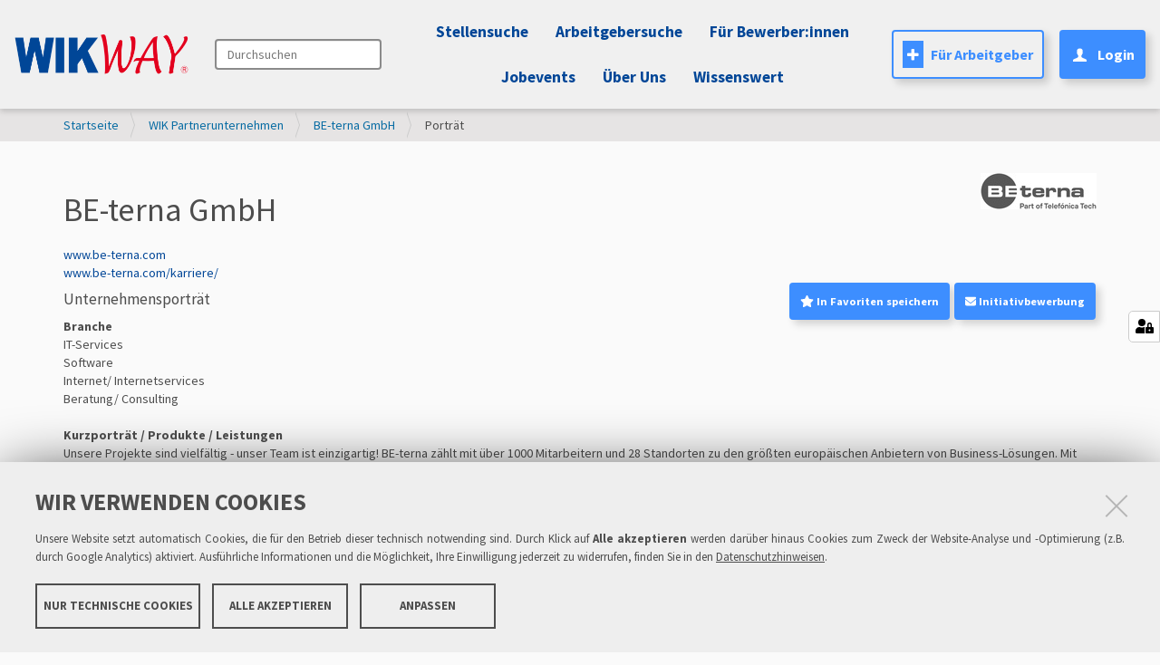

--- FILE ---
content_type: text/html;charset=utf-8
request_url: https://www.wikway.de/companies/bedav-1/portrait
body_size: 14254
content:
<!DOCTYPE html>
<html xmlns="http://www.w3.org/1999/xhtml" lang="de" xml:lang="de">
<head><meta http-equiv="Content-Type" content="text/html; charset=UTF-8" />
    <title>BE-terna GmbH — WIKWAY</title>


    <link rel="icon" type="image/png" href="/++theme++wikway-neu/static/img/favicon.png" />

    <link rel="stylesheet" href="/++theme++wikway-neu/static/css/all.min.css" />

    <script src="/++theme++wikway-neu/static/js/jquery.min.js" integrity="sha512-894YE6QWD5I59HgZOGReFYm4dnWc1Qt5NtvYSaNcOP+u1T9qYdvdihz0PPSiiqn/+/3e7Jo4EaG7TubfWGUrMQ==" crossorigin="anonymous" referrerpolicy="no-referrer"></script>
    <script src="/++theme++wikway-neu/++resource++wikway.app.ajax/js/simple-ajax-core.min.js"></script>
    <script src="/++theme++wikway-neu/++resource++wikway.app.ajax/js/simple-ajax-handlers.min.js"></script>
    <script src="/++theme++wikway-neu/++resource++wikway.portal/js/masonry.min.js"></script>
    <script src="/++theme++wikway-neu/++resource++wikway.portal/js/bootstrap-carousel-original.js"></script>
    <script src="/++theme++wikway-neu/static/js/fieldset_fix.js"></script>
    <script src="/++theme++wikway-neu/static/js/manage.js"></script>

    <link rel="stylesheet" href="/++theme++wikway-neu/static/css/glide.core.min.css" />
    <link rel="stylesheet" href="/++theme++wikway-neu/static/css/glide.theme.min.css" />
    <link rel="stylesheet" href="/++theme++wikway-neu/static/css/smart-banner-jobfinder.css" />
    <link rel="stylesheet" href="/++theme++wikway-neu/static/css/cookie-banner.css" />
    <link rel="stylesheet" href="/++theme++wikway-neu/static/css/helper.css" />
    <script src="/++theme++wikway-neu/static/js/glide.min.js"></script>


<style type="text/css">
        table {
          background-color: transparent!important;
          border: 0!important;
        }
        td {
          border:0 !important;
        }
        tr {
          border:0 !important;
        }
    </style><meta name="description" content="Unsere Projekte sind vielfältig - unser Team ist einzigartig! BE-terna zählt mit über 1000 Mitarbeitern und 28 Standorten zu den größten europäischen Anbietern von Business-Lösungen. Mit Begeisterung für modernste Softwaretechnologien unterstützen wir unsere Kunden, einfacher und transparenter zu arbeiten. Wir bieten Gestaltungsmöglichkeiten in spannenden Projekten, in denen Teamarbeit großgeschrieben wird." /><meta property="og:image" content="https://www.wikway.de/companies/bedav-1/portrait/profile/@@images/image" /><meta name="twitter:card" content="summary" /><meta property="og:site_name" content="WIKWAY" /><meta property="og:title" content="Your Company Portrait" /><meta property="og:type" content="website" /><meta property="og:description" content="" /><meta property="og:url" content="https://www.wikway.de/companies/bedav-1/portrait" /><meta property="og:image" content="https://www.wikway.de/@@site-logo/logo.png" /><meta property="og:image:type" content="image/png" /><meta name="DC.date.created" content="2012-04-24T13:27:30+00:00" /><meta name="DC.date.modified" content="2022-04-14T10:37:24+00:00" /><meta name="DC.type" content="Unternehmensporträt" /><meta name="DC.format" content="text/plain" /><meta name="viewport" content="width=device-width, initial-scale=1.0" /><meta name="generator" content="Plone - http://plone.com" /><link rel="stylesheet" href="https://www.wikway.de/++resource++redturtle.chefcookie/styles.css?v=2.1.0" /><link rel="stylesheet" href="https://www.wikway.de/++plone++production/++unique++2025-06-18T08:20:33.627391/default.css" data-bundle="production" /><link rel="stylesheet" href="https://www.wikway.de/++resource++easyform.css?version=None" data-bundle="easyform" /><link rel="stylesheet" href="https://www.wikway.de/++plone++static/++unique++2023-02-07%2010%3A42%3A10.363624/plone-fontello-compiled.css" data-bundle="plone-fontello" /><link rel="stylesheet" href="https://www.wikway.de/++plone++static/++unique++2023-02-07%2010%3A42%3A10.363624/plone-glyphicons-compiled.css" data-bundle="plone-glyphicons" /><link rel="stylesheet" href="https://www.wikway.de//++theme++wikway-neu/less/barceloneta-compiled.css" data-bundle="diazo" /><link rel="canonical" href="https://www.wikway.de/companies/bedav-1/portrait" /><link rel="search" href="https://www.wikway.de/@@search" title="Website durchsuchen" /><script type="text/javascript" src="https://www.wikway.de/++resource++redturtle.chefcookie/chefcookie/chefcookie.min.js?v=2.1.0"></script><script type="text/javascript" src="https://www.wikway.de/++resource++redturtle.chefcookie/redturtle_chefcookie.js?v=2.1.0"></script><script type="text/javascript" src="https://www.wikway.de/cookie_config.js?v=2.1.0_ccx_"></script><script>PORTAL_URL = 'https://www.wikway.de';</script><script type="text/javascript" src="https://www.wikway.de/++plone++production/++unique++2025-06-18T08:20:33.627391/default.js" data-bundle="production"></script></head>
<body id="visual-portal-wrapper" class="frontend icons-on portaltype-wikway-companies-portrait section-companies site-Plone subsection-bedav-1 subsection-bedav-1-portrait template-view thumbs-on userrole-anonymous viewpermission-view" dir="ltr" data-base-url="https://www.wikway.de/companies/bedav-1/portrait" data-view-url="https://www.wikway.de/companies/bedav-1/portrait" data-portal-url="https://www.wikway.de" data-i18ncatalogurl="https://www.wikway.de/plonejsi18n" data-pat-pickadate="{&quot;selectYears&quot;: 200}"><div id="body-content">
    <div id="smart-banner-zwik"></div>
    <div class="smart-banner" id="sB">
        <div class="close-banner" onclick="closeBanner()"><i class="fa-solid fa-circle-xmark"></i></div>
        <div class="banner-logo">
            <img src="https://www.wikway.de/grafiken/unnamed.png" alt="App Logo" />
        </div>
        <div class="banner-info">
            <div class="app-name">WIKWAY Jobfinder</div>
            <div class="app-rating">Jetzt App herunterladen</div>
        </div>
        <div class="banner-action">
            <a href="https://play.google.com/store/apps/details?id=de.wikway.jobsearchapp" target="_blank"><button class="action-btn">Anzeigen</button></a>
        </div>
    </div>
    
    <div class="outer-wrapper">
        <!--<header id="content-header">-->
        <!--  <div class="container">-->
        <!--    <header id="portal-top">-->
        <!--    </header>-->
        <!--    <div id="anonymous-actions">-->
        <!--    </div>-->
        <!--  </div>-->
        <!--</header>-->
        <div id="mainnavigation-wrapper">
            <div id="mainnavigation">

    <nav class="plone-navbar pat-navigationmarker" id="portal-globalnav-wrapper">
        <div class="container-fluid" style="padding-left:0px!important;padding-right:0px!important">
            <div class="plone-navbar-header" style="padding-left:15px!important;padding-right:15px!important">
                <div class="logo-container-mobile" style="display: none">
                    <a href="https://www.wikway.de"><img src="https://www.wikway.de/logo.png" style="max-width:none;" /></a></div>
                <button type="button" class="plone-navbar-toggle" data-toggle="collapse" data-target="#portal-globalnav-collapse">
                    <span class="sr-only">Navigation ein-/ausblenden</span>
                    <i class="fa-solid fa-bars"></i>
                </button>
            </div>

            <div class="plone-collapse plone-navbar-collapse" id="portal-globalnav-collapse" style="padding-left:15px!important;padding-right:15px!important">
                <div class="wikway-navbar">


                    <div style="flex-grow:0;display: flex;&#10;align-items: center;">
                        <div style="flex-grow:0" class="logo-container">
                            <a href="https://www.wikway.de"><img src="https://www.wikway.de/logo.png" width="194px" height="44px" /></a></div>
                        <div id="portal-searchbox" style="color: initial;">

                            <form id="searchGadget_form" action="https://www.wikway.de/@@search" role="search" data-pat-livesearch="ajaxUrl:https://www.wikway.de/@@ajax-search" class="pat-livesearch">

                                <div class="LSBox">
                                    <label class="hiddenStructure" for="searchGadget">Durchsuchen</label>

                                        <input name="SearchableText" type="text" size="18" id="searchGadget" title="Search Site" placeholder="Durchsuchen" class="searchField" />

                                                <input class="searchButton" type="submit" value="Suche" />

                                </div>
                            </form>

                            <div id="portal-advanced-search" class="hiddenStructure">
                                <a href="https://www.wikway.de/@@search">Erweiterte Suche…</a>
                            </div>

                        </div>

                    </div>
<ul style="flex-grow:1;display: flex;&#10;justify-content: center;flex-wrap: wrap" class="plone-nav plone-navbar-nav" id="portal-globalnav">
                    <!--<navtree tal:replace="structure python:view.render_globalnav()" /> -->
                    <li class="search-offers"><a href="https://www.wikway.de/@@search-offers" class="state-None">Stellensuche</a>
                    </li>
                    <li class="search-companies"><a href="https://www.wikway.de/@@search-companies">Arbeitgebersuche</a></li>
                    <li class="bewerber"><a href="https://www.wikway.de/bewerber" class="state-published">Für
                        Bewerber:innen</a></li>
                    <li class="events has_subtree"><a href="#" class="state-published" style="padding-right: 15px;" aria-haspopup="true">Jobevents</a>
                        <input id="navitem-events" type="checkbox" class="opener" />
                        <label for="navitem-events" role="button" aria-label="Jobevents" style="opacity:0;left:0;right: unset;width: 100%"></label>
                        <ul class="has_subtree dropdown">
                            <!--<li class="wikdigital">
                                <a href="#" class="state-published" tal:attributes="href string:${here/@@plone_portal_state/portal_url}/wikdigital">#WIKdigital</a>
                            </li>
                            <li class="wik-kolloquium">
                                <a href="#" class="state-published" tal:attributes="href string:${here/@@plone_portal_state/portal_url}/wik-kolloquium">WIK-Chemnitz Kolloquium</a>
                            </li>-->
                            <li class="wik-leipzig">
                                <a href="https://www.wikway.de/wik-leipzig-uni" class="state-published">WIK-Leipzig UNI</a>
                            </li>
                            <li class="wik-leipzig-htwk">
                                <a href="https://www.wikway.de/wik-leipzig-htwk" class="state-published">WIK-Leipzig HTWK</a>
                            </li>
                            <li class="zwik">
                                <a href="https://www.wikway.de/zwik" class="state-published">ZWIK Zwickau</a>
                            </li>
                            <li class="zwik-warm-up">
                                <a href="https://www.wikway.de/zwik-warm-up" class="state-published">ZWIK Warm-Up</a>
                            </li>
                        </ul>
                    </li>

                    <li class="ueber-uns"><a href="https://www.wikway.de/ueber-uns" class="state-published">Über
                        Uns</a></li>
                        <li class="wissenswert"><a href="https://www.wikway.de/help" class="state-published">Wissenswert</a></li>


                </ul>
                    <div style="flex-grow:0;display: flex;"><a href="/fuer-arbeitgeber" style="margin-right: 1em;font: normal normal bold 16px/30px Source Sans Pro;" class="btn-with-border btn btn-outline-primary"><i class="icon-plone-contentmenu-factories" style="color: white;&#10;background: #3D8EFF;&#10;margin-right: 0.5em;"></i>Für Arbeitgeber</a>

                            <!-- Teasebox -->
                                <div class="teasebox" style="position: relative">

                                <a href="https://www.wikway.de/login" class="btn-with-bg  btn" role="button" id="loginBtn" aria-haspopup="true" aria-expanded="false" style="font: normal normal bold 16px/30px Source Sans Pro;">
                                    <i class="icon-user" style="margin-right: 0.5em;"></i>Login
                                </a>

                                <div class="dropdown-menu  dropdown-profile" style="padding: 2rem;width: 25rem;top: 100%!important;margin-top: 0!important;&#10;right: 0;&#10;left: unset;z-index: 100000000;" aria-labelledby="dropdownMenuLink">
                                    <div style="display: flex;justify-content: space-around;padding-left:1rem;padding-right: 1rem;gap:1rem;">
                                        <img src="https://www.wikway.de/grafiken/74.png" style="max-width: 74px;max-height: 74px;height: 100%;margin:auto;" />
                                        <div style="background: white;color:black;">
                                            <p class="dropdown-name">
                                                Dein Name</p>
                                            <a href="https://www.wikway.de/login" class="dropdown-profil-anzeigen">Profil
                                                anzeigen <i class="fa fa-lock"></i></a>
                                        </div>
                                    </div>
                                    <hr />
                                    <div style="display: flex;flex-direction: column; background: white;padding-left: 1rem;padding-right: 1rem;">
                                        <h5 style="color:black;font-weight: bold" class="dropdown-h5">Konto</h5>
                                        <a class="dropdown-item dropdown-a" href="https://www.wikway.de/login">Einstellungen &amp; Datenschutz <i class="fa fa-lock"></i></a>
                                        <a class="dropdown-item dropdown-a" href="https://www.wikway.de/login">Meine Bewerbungsmappe <i class="fa fa-lock"></i></a>
                                        <a class="dropdown-item dropdown-a" href="https://www.wikway.de/login">Bewerbungs-Historie <i class="fa fa-lock"></i></a>
                                        <a class="dropdown-item dropdown-a" href="https://www.wikway.de/login">Favorisierte Stellenanzeigen <i class="fa fa-lock"></i></a>
                                    </div>

                                </div>
                            </div>
                    <!-- Teasebox -->
                        <!-- Inbox -->
                        
                        
                    </div>

                </div>

            </div>
        </div>
    </nav>
    <script>
        document.getElementsByClassName("plone-navbar-toggle")[0].addEventListener('click', function () {
            if (document.getElementById("portal-globalnav-collapse").classList.toString().includes("in") == false) {
                document.getElementsByClassName("logo-container-mobile")[0].children[0].children[0].classList.add("white-filter");
                document.getElementById("portal-globalnav-wrapper").style = "background-color:#012E63";
            } else {
                document.getElementsByClassName("logo-container-mobile")[0].children[0].children[0].classList.remove("white-filter");
                document.getElementById("portal-globalnav-wrapper").style = "";
            }
        });


    </script>


    <script>
        // GA4 Event Tracking
        // Track clicks on the navigation login
        if (document.getElementById("nav-login") != null) {
            document.getElementById("nav-login").addEventListener("click", function () {
                gtag('event', 'click', {
                    'event_category': 'navigation',
                    'event_label': 'login'
                });
            });
        }

    </script>

    <style>
        .p-header {
            font: normal normal bold 21px/30px Source Sans Pro;
            font-size: 21px;
            margin: 0;
            font-size: 1.5rem;
            letter-spacing: 0.42px;
            color: #242424;
        }

        .dropdown-inbox {
            padding: 2rem;
            width: 35rem;
            background: #FFFFFF 0% 0% no-repeat padding-box;
            box-shadow: 2px 4px 8px #00000033 !important;
            border-radius: 0px 0px 8px 8px !important;
            border: none !important;
            right: 0;
            top: 100% !important;
            margin-top: 0 !important;
            left: unset;
            z-index: 100000000;
        }

        .messages {
            display: flex;
            flex-direction: column;
        }

        .message {
            display: flex;
            flex-direction: row;
            justify-content: space-between;
            align-items: center;
            padding: 0.5rem;
        }

        .message:hover {
            background: #F2F2F2;
        }

        .message img {
            width: 50px;
            height: 50px;
            border-radius: 50%;
        }

        .message-content {
            display: flex;
            flex-direction: column;
            justify-content: space-between;
            align-items: flex-start;
            margin-left: 1rem;
        }

        .message-content p {
            margin: 0;
        }

        .message-date {
            font: normal normal normal 12px/18px Source Sans Pro;
            letter-spacing: 0px;
            color: #242424;
            opacity: 0.5;
            /* Set a fixed width for the date column */
            width: 60px; /* Adjust the width as needed */
        }

        .message-text {
            /* Set a fixed width for the text column */
            width: 70%; /* Adjust the width as needed */
        }

        @media screen and (max-width: 768px) {
            .dropdown-menu {
                position: absolute;
                left: 50% !important;
                transform: translateX(-40%);
                background-color: white;
                padding: 20px;
                box-sizing: border-box;
            }
        }

@media only screen and (min-width: 1200px) and (max-width: 1599px) {
  .dropdown {
    margin-top: 2.1rem!important;
  }
}
@media only screen and (min-width: 1288px) and (max-width: 1387px) {
  .dropdown {
    margin-top: 6rem !important;
  }
}
@media only screen and (min-width: 992px) and (max-width: 1287px) {
  .dropdown {
    margin-top: 1rem !important;
  }
}
@media only screen and (min-width: 886px) and (max-width: 992px) {
  .dropdown {
    margin-top: 1.1rem !important;
  }
}
@media only screen and (min-width: 767px) and (max-width: 885px) {
  .dropdown {
    margin-top: 6.1rem !important;
  }
}
.active-dropdown {
    visibility: visible!important;
    opacity: 1!important;
}

.plone-navbar-nav .current > a {
    color: #3D8EFF!important;
    background: transparent!important;
}

.plone-navbar-nav {
    margin:0px!important;
}

@media (min-width: 1110px) and (max-width: 1720px) {
    #searchGadget {
        width:100%!important;
    }
}
.pat-livesearch {
  min-width: 60px!important;
  position: relative;
}
    </style>
    <script>
        // if mobile
        if (window.innerWidth > 768) {

        document.addEventListener('DOMContentLoaded', function () {
            var active_dropdown_events = false;
            let hoverable_dropdowns = document.querySelectorAll('.has_subtree');
                hoverable_dropdowns[0].addEventListener('mouseover', function () {
                    // Find child ul and add or remove active-dropdown class
                    let dropdown_ul = hoverable_dropdowns[1];
                    if (!active_dropdown_events) {
                        active_dropdown_events = true;
                        dropdown_ul.classList.add('active-dropdown');
                    }
                });

            // If the user hovers over another nav item, remove the active-dropdown class
            let navbar = document.querySelector('#portal-globalnav');
            navbar.addEventListener('mouseover', function (e) {
                // If <a> tag is hovered and it's not the same as the one with the active-dropdown class and not its childs, remove the active-dropdown class
                if (e.target.tagName === 'A' && !e.target.parentElement.classList.contains('active-dropdown') && !e.target.parentElement.parentElement.classList.contains('active-dropdown')) {
                    let dropdowns = document.querySelectorAll('.dropdown');
                    dropdowns.forEach(function (dropdown) {
                        dropdown.classList.remove('active-dropdown');
                    });
                    active_dropdown_events = false;
                }
            });

            // If main-container is hovered, remove the active-dropdown class
            let main_container = document.querySelector('#main-container');
            main_container.addEventListener('mouseover', function () {
                let dropdowns = document.querySelectorAll('.dropdown');
                dropdowns.forEach(function (dropdown) {
                    dropdown.classList.remove('active-dropdown');
                });
                active_dropdown_events = false;
            });


        });

        }
    </script>
    <script>
        // Teasebox Script. If loginBtn exists and is hovered, show the dropdown. If clicked keeps the original behavior of redirecting to the login page.
        document.addEventListener('DOMContentLoaded', function () {
            let loginBtn = document.getElementById('loginBtn');
            if (loginBtn) {
                loginBtn.addEventListener('mouseover', function () {
                    let dropdown = document.querySelector('.dropdown-menu');
                    dropdown.classList.add('d-block');
                });
                // If the mouse moves to anything that is not contained in .teasebox or .dropdown-menu, remove the d-block class
                let teasebox = document.querySelector('.teasebox');
                teasebox.addEventListener('mouseleave', function (e) {
                    let dropdown = document.querySelector('.dropdown-menu');
                    if (!teasebox.contains(e.relatedTarget) && !dropdown.contains(e.relatedTarget)) {
                        dropdown.classList.remove('d-block');
                    }
                });
            }
        });
    </script>
</div>
        </div>
        
        <div id="above-content-wrapper">
            <div id="viewlet-above-content"><nav id="portal-breadcrumbs" class="plone-breadcrumb">
  <div class="container">
    <span id="breadcrumbs-you-are-here" class="hiddenStructure">Sie sind hier</span>
    <ol aria-labelledby="breadcrumbs-you-are-here">
      <li id="breadcrumbs-home">
        <a href="https://www.wikway.de">Startseite</a>
      </li>
      <li id="breadcrumbs-1">
        
          <a href="https://www.wikway.de/companies">WIK Partnerunternehmen</a>
          
        
      </li>
      <li id="breadcrumbs-2">
        
          <a href="https://www.wikway.de/companies/bedav-1">BE-terna GmbH</a>
          
        
      </li>
      <li id="breadcrumbs-3">
        
          
          <span id="breadcrumbs-current">Porträt</span>
        
      </li>
    </ol>
  </div>
</nav>

<div class="contentwellportlets row" id="portlets-above">
  
  
  
</div>


</div>
        </div>
        <div class="container">
            <div class="row">
                <aside id="global_statusmessage">
      
      <div>
      </div>
    </aside>
            </div>
            <main id="main-container" class="row row-offcanvas row-offcanvas-right">
                
                <div id="column1-container">
                </div>
                

    

    <div class="">
      <div class="row">
        <div class="">
          <article id="content">

          <div>
    
      

    	<div id="div-gpt-ad-1713172771578-0" style="max-width: 728px; max-height: 90px;">

        </div>
    	
    <div class="media company-header">
        <div class="pull-right">
            <img src="https://www.wikway.de/companies/bedav-1/portrait/profile/@@images/image/thumb" />
            <br />
            
        </div>
        <h1 class="h1">BE-terna GmbH</h1>
        <h1 class="h1">
            
        </h1>
        <div>
            <div>
                
                <a target="_blank" href="http://www.be-terna.com">www.be-terna.com</a>
            </div>
            <div>
                
                <a target="_blank" href="https://www.be-terna.com/karriere/">www.be-terna.com/karriere/</a>
            </div>
            <!--?           TODO: update isValidDate method     -->
            
            
        </div>
    </div>

    <style>
        .mobile-ctas{
            display: flex;
            justify-content: space-between;
            align-items: center;
            flex-direction: row-reverse;
        }
        @media (max-width: 768px) {
            .mobile-ctas{
                margin-top: 1rem;
                flex-direction: column;
                gap: 1rem;
                align-items: start;
            }
        }
    </style>
        <div class="clearfix"></div>

        <div id="company-actions" class="pull-right btn-group wikway-actions">
            
                <a href="https://www.wikway.de/companies/bedav-1/portrait/save-shortcut" class="btn btn-small ajax btn-tmp-st" title="In Favoriten speichern" id="save-shortcut">
                    <span><i class="fa fa-star" aria-hidden="true"></i> In Favoriten speichern</span></a>
            
            <a href="apply-now" class="btn btn-small ajax btn-tmp-st" title="Initiativbewerbung" id="apply-now-company-btn">
                <span><i class="fa fa-envelope" aria-hidden="true"></i> Initiativbewerbung</span> </a>
        </div>

		<div id="company-profile-data">
			

    <div id="company-profile-portrait" class="company-profile">
        
        <h4>Unternehmensporträt</h4>
        <dl>
            <dt>Branche</dt>
            
            <dd class="noBullet">IT-Services</dd>
            <dd class="noBullet">Software</dd>
            <dd class="noBullet">Internet/ Internetservices</dd>
            <dd class="noBullet">Beratung/ Consulting</dd>
        </dl>
        <dl>
            <dt>Kurzporträt / Produkte / Leistungen</dt>
            
            <dd>Unsere Projekte sind vielfältig - unser Team ist einzigartig! BE-terna zählt mit über 1000 Mitarbeitern und 28 Standorten zu den größten europäischen Anbietern von Business-Lösungen. Mit Begeisterung für modernste Softwaretechnologien unterstützen wir unsere Kunden, einfacher und transparenter zu arbeiten. Wir bieten Gestaltungsmöglichkeiten in spannenden Projekten, in denen Teamarbeit großgeschrieben wird.</dd>
        </dl>
        <dl class="dl-horizontal">
            <dt class="left">Mitarbeiter</dt>
            
            <dd>1100</dd>
            <dt class="left">Standorte</dt>
            
            <dd>Leipzig, Chemnitz, Erfurt, Innsbruck, Luzern, Überlingen, Linz, Wien, Essen, Auerbach, Ljubljana, Zagreb, Belgrad, Aarhus, Helsingborg, Stockholm</dd>
            
            
            
            <script>
                if ($('#masonry').length) {
                    var msnry = new Masonry('#masonry', {
                        // options
                        gutter: 10,
                        columnWidth: 1,
                        fitWidth: true
                    });
                }
            </script>

            
 

        </dl>
    </div>

			

    




			
    				
		<div id="company-profile-offer" class="company-profile">
			
			<h4>Wir bieten</h4>
			<ul>
				<li>Praktika (Praktikumssemester, Berufspraktikum)</li>
    <li>Studentenjobs (Semesterjobs, Ferienjobs, Nebenjobs)</li>
    <li>Direkteinstieg</li>
    <li>Abschlussarbeiten (Diplom-, Bachelor- und Masterarbeiten, Magisterarbeiten, Examen)</li>
			</ul>			
		</div>			
				

			

    <div id="company-profile-offer" class="company-profile">
        
        

    </div>


			
    				
		<div id="company-profile-contact" class="company-profile">
			
            <div>
                <h4>Anschrift und Kontakt für Bewerber</h4>


            </div>

            <address id="company_address">
                <div><span>BE-terna GmbH</span><br /></div>
                <span>Human Resources Management</span>
				<div><span>
                    <span>Herr Sebastian Schneider</span>
				  <span>
				    (Tel.: <spa>034297 648286</spa>)
				  </span>
                </span></div>
                <div><span>Stichwort:</span> <span>Wirtschafts- und Industriekontakte WIK</span></div>
                <span>Bornaer Straße 19</span>
                <div><span>04288</span> <span>Leipzig</span></div>
                
				
				</address>
<div id="company-actions2" class="btn-group wikway-actions">
    <a href="https://www.wikway.de/companies/bedav-1/portrait/contact/save-shortcut" class="btn btn-small ajax btn-tmp-st" id="save-shortcut2" title="In Favoriten speichern">
        <span><i class="fa fa-star" aria-hidden="true"></i> In Favoriten speichern</span> </a>
<a href="apply-now" class="btn btn-small ajax btn-tmp-st" title="Initiativbewerbung" id="apply-now-company-btn2">
                <span><i class="fa fa-envelope" aria-hidden="true"></i> Initiativbewerbung</span> </a>
                </div>
		</div>			


			    				
		<div id="company-profile-application" class="company-profile">
			
			<h4>Bevorzugte Bewerbungsform</h4>
			
			
			<p>
			  <span>Per E-Mail an</span> 
			  <a href="/cdn-cgi/l/email-protection#503a3f321032357d2435223e317e333f3d"><span class="__cf_email__" data-cfemail="305a5f527052551d4455425e511e535f5d">[email&#160;protected]</span></a>
			</p>
			<p>
			  <span>Online, unter</span> 
			  <a href="https://jobs.be-terna.com/Jobs">https://jobs.be-terna.com/Jobs</a>
			</p>
		</div>
				

		</div>
    
    				
		<div id="company-offers-overview" class="company-offers">
			<h4>Stellenanzeigen</h4>
			<ul>
				<li>
					<span class="pull-right">
					    <a href="https://www.wikway.de/companies/bedav-1/offers/00000528">Info ...</a>
					</span>
					Solution Architect / Softwareentwickler (w/m/d) Microsoft Dynamics 365 ERP
				</li>
    <li>
					<span class="pull-right">
					    <a href="https://www.wikway.de/companies/bedav-1/offers/00000532">Info ...</a>
					</span>
					ERP-Consultant / Softwareentwickler (w/m/d) Microsoft Dynamics 365
				</li>
    <li>
					<span class="pull-right">
					    <a href="https://www.wikway.de/companies/bedav-1/offers/00001427">Info ...</a>
					</span>
					Praktikant Consultant (w/m/d)
				</li>
			</ul>
			<p>
				<a href="https://www.wikway.de/companies/bedav-1/offers">Alle 5 Stellenanzeigen ansehen...</a></p>
		</div>			


    

      
<script data-cfasync="false" src="/cdn-cgi/scripts/5c5dd728/cloudflare-static/email-decode.min.js"></script><script>
        function redirectToSearchCompanies(list_names, list_values) {
            var iter = 0
            list_names = list_names.split(',')
            list_values = list_values.split(';')
            list_names.forEach(element => {


                 var item_list_values = list_values[iter].split(':').join("&value%5B%5D=").replaceAll(" & "," %26 ").replaceAll(" ", "+")
                console.log(item_list_values)
                $.ajax({
                    url: "/set-search-data?id=companies&name=" + element + "&type=string&value%5B%5D=" + item_list_values,
                    async: false,
                });
                iter++
            })

            window.location = "/@@search-companies";


        }

    </script>
<style>
@media (max-width: 768px) {
    #company-actions {
        float: none!important;
    }
}
</style>
<a href="javascript:redirectToSearchCompanies(&quot;industry,occupational&quot;, &quot;IT-Services:Software:Internet/ Internetservices:Beratung/ Consulting;IT %26 Telekommunikation:Beratung %26 Consulting:Wirtschaftswissenschaften:Informatik:Geisteswissenschaften, Sprachen&quot;)" class="btn btn-primary">Ähnliche Unternehmen</a>



        <style>

.btn-close-custom {
  background: none;
  border: none;
  font-size: 1.5rem;
  font-weight: bold;
  color: #000;
  opacity: 0.5;
  cursor: pointer;
}
.btn-close-custom:hover {
  color: #000;
  text-decoration: none;
  opacity: 0.75;
}
.btn-close-custom:focus {
  outline: none;
  box-shadow: none;
}


        </style>
        <script src="++theme++wikway-neu/static/js/modal.js"></script>
        <script>
            document.getElementById('save-shortcut').onclick = function () {
                event.preventDefault();
                var myModal = new Modal(document.getElementById('login-request'));
                myModal.show();

                // Fetch the login html
                var form = document.getElementById('login-required');
                if (window.location.pathname.includes('Plone')) {
                    fetch("/Plone/@@login")
                        .then(response => response.text())
                        .then(data => {
                            // Get only the #login-form
                            var parser = new DOMParser();
                            var doc = parser.parseFromString(data, 'text/html');
                            var loginForm = doc.getElementById('login-form');
                            form.innerHTML = loginForm.outerHTML;
                        });
                } else {
                    fetch("/@@login")
                        .then(response => response.text())
                        .then(data => {
                            // Get only the #login-form
                            var parser = new DOMParser();
                            var doc = parser.parseFromString(data, 'text/html');
                            var loginForm = doc.getElementById('login-form');
                            form.innerHTML = loginForm.outerHTML;
                        });
                }



            };
document.getElementById('apply-now-company-btn').onclick = function () {
                event.preventDefault();
                var myModal = new Modal(document.getElementById('login-request'));
                myModal.show();

                // Fetch the login html
                var form = document.getElementById('login-required');
                if (window.location.pathname.includes('Plone')) {
                    fetch("/Plone/@@login")
                        .then(response => response.text())
                        .then(data => {
                            // Get only the #login-form
                            var parser = new DOMParser();
                            var doc = parser.parseFromString(data, 'text/html');
                            var loginForm = doc.getElementById('login-form');
                            form.innerHTML = loginForm.outerHTML;
                        });
                } else {
                    fetch("/@@login")
                        .then(response => response.text())
                        .then(data => {
                            // Get only the #login-form
                            var parser = new DOMParser();
                            var doc = parser.parseFromString(data, 'text/html');
                            var loginForm = doc.getElementById('login-form');
                            form.innerHTML = loginForm.outerHTML;
                        });
                }



            };

document.getElementById('save-shortcut2').onclick = function () {
                event.preventDefault();
                var myModal = new Modal(document.getElementById('login-request'));
                myModal.show();

                // Fetch the login html
                var form = document.getElementById('login-required');
                if (window.location.pathname.includes('Plone')) {
                    fetch("/Plone/@@login")
                        .then(response => response.text())
                        .then(data => {
                            // Get only the #login-form
                            var parser = new DOMParser();
                            var doc = parser.parseFromString(data, 'text/html');
                            var loginForm = doc.getElementById('login-form');
                            form.innerHTML = loginForm.outerHTML;
                        });
                } else {
                    fetch("/@@login")
                        .then(response => response.text())
                        .then(data => {
                            // Get only the #login-form
                            var parser = new DOMParser();
                            var doc = parser.parseFromString(data, 'text/html');
                            var loginForm = doc.getElementById('login-form');
                            form.innerHTML = loginForm.outerHTML;
                        });
                }



            };
document.getElementById('apply-now-company-btn2').onclick = function () {
                event.preventDefault();
                var myModal = new Modal(document.getElementById('login-request'));
                myModal.show();

                // Fetch the login html
                var form = document.getElementById('login-required');
                if (window.location.pathname.includes('Plone')) {
                    fetch("/Plone/@@login")
                        .then(response => response.text())
                        .then(data => {
                            // Get only the #login-form
                            var parser = new DOMParser();
                            var doc = parser.parseFromString(data, 'text/html');
                            var loginForm = doc.getElementById('login-form');
                            form.innerHTML = loginForm.outerHTML;
                        });
                } else {
                    fetch("/@@login")
                        .then(response => response.text())
                        .then(data => {
                            // Get only the #login-form
                            var parser = new DOMParser();
                            var doc = parser.parseFromString(data, 'text/html');
                            var loginForm = doc.getElementById('login-form');
                            form.innerHTML = loginForm.outerHTML;
                        });
                }



            };

        </script>
    

<!--?        <tal:block tal:replace="structure context/aq_parent/orders/@@overview" />-->
<!--?        <tal:block tal:replace="structure context/aq_parent/offers/@@overview" />-->

				
    
 </div>
        </article>
        </div>
      </div>
    </div>
  
                <div id="column2-container">
                </div>
            </main><!--/row-->
        </div><!--/container-->

    </div> <!--/outer-wrapper -->
    <!--<footer id="portal-footer-wrapper">-->
    <!--  <div class="container" id="portal-footer">-->
    <!--    <div class="doormat row"></div>-->
    <!--    <div class="copyright row"><div class="col-xs-12"></div></div>-->
    <!--    <div class="colophon row"><div class="col-xs-12"></div></div>-->
    <!--    <div class="site-actions row"><div class="col-xs-12"></div></div>-->
    <!--  </div>-->
    <!--</footer>-->
</div><div id="login-request" class="wik-modal d-none">
  <div class="wik-modal-left">
    <div class="wik-left-overlay">
      <img src="/logo.png" alt="Logo" class="wik-logo" />
      <h1>SUCHFILTER SPEICHERN &amp;<br />SCHNELL PASSENDE<br />ERGEBNISSE FINDEN</h1>
    </div>
  </div>

  <div class="wik-modal-right">

    <div class="wik-card">
        <button type="button" class="btn-close-custom position-absolute top-0 end-0 m-2" data-bs-dismiss="modal" aria-label="Close">
    <i class="fas fa-times"></i>
  </button>
      <h2>Registrieren</h2>
      <form>
          <label for="email-address">E-Mail-Adresse</label>
        <input type="email" placeholder="E-Mail-Adresse" value="" id="email-address-save-modal" />
        <label for="password">Passwort</label>
        <input type="password" placeholder="Passwort" value="" id="password" />
        <a class="btn btn-primary" id="register-btn-modal-save">registrieren</a>
      </form>

      <div class="divider">oder</div>
      <div class="d-flex justify-content-center"><button class="btn-outline-primary" id="sign-in-with-google-modal" style=""><i class="fab fa-google" style="padding-right: 5px;"></i>Weiter mit Google</button></div>


      <div class="support text-center" style="margin-bottom: 4rem!important">
  Probleme? <a href="/@@login-help">Hilfe bei der Anmeldung</a></div>
        <div class="support">Bereits registriert? <a href="/login">Zum Login</a>
      </div>
    </div>
  </div>
</div><div id="zwik-upcoming-modal" class="modal fade" tabindex="-1" aria-labelledby="zwik-upcoming-title" aria-hidden="true" style="display: none;">
    <div class="modal-dialog">
        <div class="modal-content">
            <div class="modal-header" style="text-align:center;">
                <h4 class="modal-title" id="zwik-upcoming-title">Nicht verpassen: ZWIK in Zwickau!</h4>
                <button type="button" class="btn-close-custom" data-bs-dismiss="modal" aria-label="Close">
                    <span aria-hidden="true">×</span>
                </button>
            </div>
            <div class="modal-body">
                <div>
                    <p><span id="zwik-modal-companies">0</span> Teilnehmende Unternehmen</p>
                    <p>Am <span id="zwik-modal-date">1.1.1111</span> findet die ZWIK in Zwickau statt.</p>
                    <p>Ort: <span id="zwik-modal-location">Stadthalle Zwickau</span></p>
                </div>
                <div style="display: flex;justify-content: center;gap: 1rem;margin-top: 3rem;">
                    <a href="https://www.wikway.de/zwik" class="btn btn-primary">Mehr erfahren</a>
                    <a href="https://www.wikway.de/zwik/termine/messetag/ics_view" class="btn btn-secondary" target="_blank">In Kalender eintragen</a>
                </div>
            </div>
        </div>
    </div>
</div><div id="wikl-upcoming-modal" class="modal fade" tabindex="-1" aria-labelledby="wikl-upcoming-title" aria-hidden="true" style="display: none;">
    <div class="modal-dialog">
        <div class="modal-content">
            <div class="modal-header" style="text-align:center;">
                <h4 class="modal-title" id="wikl-upcoming-title">Nicht verpassen: WIK Leipzig UNI!</h4>
                <button type="button" class="btn-close-custom" data-bs-dismiss="modal" aria-label="Close">
                    <span aria-hidden="true">×</span>
                </button>
            </div>
            <div class="modal-body">
                <div>
                    <p><span id="wikl-modal-companies">0</span> Teilnehmende Unternehmen</p>
                    <p>Am <span id="wikl-modal-date">1.1.1111</span> findet die WIK Leipzig statt.</p>
                    <p>Ort: <span id="wikl-modal-location">Stadthalle Zwickau</span></p>
                </div>
                <div style="display: flex;justify-content: center;gap: 1rem;margin-top: 3rem;">
                    <a href="https://www.wikway.de/wik-leipzig-uni" class="btn btn-primary">Mehr erfahren</a>
                    <a href="https://www.wikway.de/wik-leipzig-uni/termine/messetag/ics_view" class="btn btn-secondary" target="_blank">In Kalender eintragen</a>
                </div>
            </div>
        </div>
    </div>
</div><div id="wiklhtwk-upcoming-modal" class="modal fade" tabindex="-1" aria-labelledby="wiklhtwk-upcoming-title" aria-hidden="true" style="display: none;">
    <div class="modal-dialog">
        <div class="modal-content">
            <div class="modal-header" style="text-align:center;">
                <h4 class="modal-title" id="wiklhtwk-upcoming-title">Nicht verpassen: WIK Leipzig HTWK!</h4>
                <button type="button" class="btn-close-custom" data-bs-dismiss="modal" aria-label="Close">
                    <span aria-hidden="true">×</span>
                </button>
            </div>
            <div class="modal-body">
                <div>
                    <p><span id="wiklhtwk-modal-companies">0</span> Teilnehmende Unternehmen</p>
                    <p>Am <span id="wiklhtwk-modal-date">1.1.1111</span> findet die WIK Leipzig HTWK statt.</p>
                    <p>Ort: <span id="wiklhtwk-modal-location">Stadthalle Zwickau</span></p>
                </div>
                <div style="display: flex;justify-content: center;gap: 1rem;margin-top: 3rem;">
                    <a href="https://www.wikway.de/wik-leipzig-htwk" class="btn btn-primary">Mehr erfahren</a>
                    <a href="https://www.wikway.de/wik-leipzig-htwk/termine/messetag/ics_view" class="btn btn-secondary" target="_blank">In Kalender eintragen</a>
                </div>
            </div>
        </div>
    </div>
</div><div id="zwik-location-name-change-modal" class="modal fade" tabindex="-1" aria-labelledby="zwik-location-name-change-title" aria-hidden="true" style="display: none;">
    <div class="modal-dialog" style="    transform: translateY(30vh);">
        <div class="modal-content">
            <div class="modal-header" style="text-align:center;">
                <h4 class="modal-title" id="zwik-location-name-change-title">Die Stadthalle wurde umbenannt</h4>
                <button type="button" data-bs-dismiss="modal" aria-label="Close">
                    <span aria-hidden="true">×</span>
                </button>
            </div>
            <div class="modal-body">
                <p>Liebe ZWIK Besucher,</p>
                <p>die Stadthalle Zwickau nennt sich ab dem 08.09.2025 Sparkassen-Arena Zwickau.</p>
                <br />
                <p>Bis Bald zur ZWIK</p>
            </div>
        </div>
    </div>
</div><script src="/++theme++wikway-neu/static/js/loading_overlay.js"></script><script src="/++theme++wikway-neu/all.min.js"></script><script src="/++theme++wikway-neu/static/js/event-date-formatter.js"></script><script src="/++theme++wikway-neu/static/js/veertly_back_button.js"></script><script src="/++theme++wikway-neu/static/js/update_slotblocker_field_styles.js"></script><script src="/++theme++wikway-neu/static/js/bu_check_custom_design.js"></script><script src="https://www.google.com/recaptcha/api.js" async="" defer="defer"></script><script src="/++theme++wikway-neu/static/js/ga-events.js"></script><script src="/++theme++wikway-neu/static/js/ad_banner_replace.js"></script><script src="/++theme++wikway-neu/static/js/smart-banner-jobfinder.js"></script><script src="/++theme++wikway-neu/++theme++wikway-neu/static/js/modal.js"></script><style>
    /* Modal */
    .modal {
        position: fixed;
        top: 0;
        left: 0;
        z-index: 1050;
        display: none;
        width: 100%;
        height: 100%;
        overflow: hidden;
        outline: 0;
    }

    .modal-open {
        overflow: hidden;
    }

    .modal-dialog {
        position: relative;
        width: auto;
        margin: 0.5rem;
        pointer-events: none;
    }

    .modal.fade .modal-dialog {
        transition: transform 0.3s ease-out, -webkit-transform 0.3s ease-out;
    }

    .modal.show .modal-dialog {
        transform: translate(0, 0);
    }

    .modal-dialog-centered {
        display: flex;
        align-items: center;
        min-height: calc(100% - 1rem);
    }

    .modal-dialog-centered::before {
        display: block;
        height: calc(100vh - 1rem);
        height: -webkit-min-content;
        height: -moz-min-content;
        height: min-content;
        content: "";
    }

    .modal-dialog-scrollable {
        display: flex;
        max-height: calc(100% - 1rem);
    }

    .modal-dialog-scrollable .modal-content {
        max-height: calc(100vh - 1rem);
        overflow: hidden;
    }

    .modal-dialog-scrollable .modal-header,
    .modal-dialog-scrollable .modal-footer {
        flex-shrink: 0;
    }

    .modal-dialog-scrollable .modal-body {
        overflow-y: auto;
    }

    .modal-dialog-scrollable .modal-body {
        max-height: none;
    }

    .modal-content {
        position: relative;
        display: flex;
        flex-direction: column;
        width: 100%;
        pointer-events: auto;
        background-color: #fff;
        background-clip: padding-box;
        border: 1px solid rgba(0, 0, 0, 0.2);
        border-radius: 0.3rem;
        outline: 0;
    }

    .modal-backdrop {
        position: fixed;
        top: 0;
        left: 0;
        z-index: 1040;
        width: 100vw;
        height: 100vh;
        background-color: #000;
    }

    .modal-backdrop.fade {
        opacity: 0;
    }

    .modal-backdrop.show {
        opacity: 0.5;
    }

    .modal-header {
        display: flex;
        flex-shrink: 0;
        align-items: center;
        justify-content: space-between;
        padding: 1rem 1rem;
        border-bottom: 1px solid #dee2e6;
        border-top-left-radius: 0.3rem;
        border-top-right-radius: 0.3rem;
    }

    .modal-header .btn-close {
        padding: 1rem 1rem;
        margin: -1rem -1rem -1rem auto;
    }

    .modal-title {
        margin-bottom: 0;
        line-height: 1.5;
    }

    .modal-body {
        position: relative;
        flex: 1 1 auto;
        padding: 1rem;
    }

    .modal-footer {
        display: flex;
        flex-shrink: 0;
        flex-wrap: wrap;
        align-items: center;
        justify-content: flex-end;
        padding: 0.75rem;
        border-top: 1px solid #dee2e6;
        border-bottom-right-radius: 0.3rem;
        border-bottom-left-radius: 0.3rem;
    }

    .modal-footer > * {
        margin: 0.25rem;
    }

    @media (min-width: 576px) {
        .modal-dialog {
            max-width: 500px;
            margin: 1.75rem auto;
        }

        .modal-dialog-centered {
            min-height: calc(100% - 3.5rem);
        }

        .modal-dialog-centered::before {
            height: calc(100vh - 3.5rem);
            height: -webkit-min-content;
            height: -moz-min-content;
            height: min-content;
        }

        .modal-sm {
            max-width: 300px;
        }
    }

    @media (min-width: 992px) {
        .modal-lg,
        .modal-xl {
            max-width: 800px;
        }
    }

    @media (min-width: 1200px) {
        .modal-xl {
            max-width: 1140px;
        }
    }/* Wrapper covers full screen */
.wik-modal {
  position: fixed;
  inset: 0;
  display: flex;
  z-index: 9999;
  font-family: sans-serif;
  background: url('++resource++wikway.companies/suchprofil.png') center center / cover no-repeat;
}

/* Left side with image + overlay */
.wik-modal-left {
  flex: 1;
  position: relative;
  display: flex;
  align-items: center;
  justify-content: center;
}

.wik-left-overlay {
  padding: 2rem;
  color: white;
  text-align: left;
  max-width: 400px;
}

.wik-logo {
  background: white;
  padding: 6px 12px;
  border-radius: 5px;
  margin-bottom: 2rem;
}

.wik-left-overlay h1 {
  font-size: 2rem;
  line-height: 1.5;
  font-weight: bold;
}

/* Right side with form */
.wik-modal-right {
  flex: 1;
  display: flex;
  align-items: center;
  justify-content: center;
}

.wik-card label{

    font-size: 1rem;
    font-weight: bold;
}

.wik-card {
  background: white;
  padding: 2rem;
  border-radius: 8px;
  width: 100%;
  max-width: 400px;
}

.wik-card h2 {
  color: #004697;
  font-size: 1.8rem;
  margin-bottom: 1.5rem;
    font-weight: 600;
    margin-bottom: 2rem;
}

input[type="email"],
input[type="password"] {
  width: 100%;
  padding: 0.75rem;
  margin-bottom: 2rem;
  border: 1px solid #ccc;
  border-radius: 6px;
  font-size: 1rem;
}

.divider {
  margin: 2rem 0;
    display: flex;
  align-items: center;
  text-align: center;

    font-size: 1rem;
}
.divider::before,
.divider::after {
  content: "";
  flex: 1;
  height: 1px;
  background: #ccc;
  margin: 0 10px;
}

.support {
  font-size: 1rem;
  font-weight: bold;
    margin-top: 2rem;
    margin-bottom: 2rem;
}
.support a {
  color: #004697;
    text-decoration: underline;
}

/* Optional: Responsive for small screens */
@media (max-width: 768px) {
body.modal-open {
  overflow: hidden;
  position: fixed;
  width: 100%;
}
  .wik-modal {
    flex-direction: column;
      overflow-y: auto;
  }

  .wik-modal-left,
  .wik-modal-right {
    flex: none;
    width: 100%;
    height: 50%;
  }


  .wik-left-overlay {
    text-align: center;
  }
}
.btn-close-custom {
  background: transparent!important;
  border: none!important;
    box-shadow: none!important;
  font-size: 1.5rem;
    opacity:1!important;
  color: white!important;
  cursor: pointer;
  z-index: 10;
    position: absolute;
}

.btn-close-custom:hover {
  color: white!important;
    background:none!important;
    border:none!important;
    box-shadow:none!important;
}

</style><script>
    // Helper functions for cookies (session cookies by default)
    function getCookie(name) {
        const value = `; ${document.cookie}`;
        const parts = value.split(`; ${name}=`);
        if (parts.length === 2) return parts.pop().split(';').shift();
        return null;
    }

    function setCookie(name, value) {
        document.cookie = name + "=" + value + "; path=/";
    }
    //
    // function fetchZWIK() {
    //     var url = "";
    //     if (window.location.origin.includes("localhost")) {
    //         url = "https://api.wikway.de/fetch-content-from-url";
    //     } else if (window.location.origin.includes("lab.wikway.de")) {
    //         url = "https://lab.wikway.de/@fetch_content_from_url";
    //     } else {
    //         url = "https://api.wikway.de/fetch-content-from-url";
    //     }
    //     $.ajax({
    //         url: url,
    //         type: 'POST',
    //         headers: {
    //             'Content-Type': 'application/json',
    //             'Accept': 'application/json',
    //         },
    //         data: JSON.stringify({
    //             'url_path': 'https://www.wikway.de/zwik',
    //             'div_id': 'content'
    //         }),
    //         dataType: 'json',
    //         success: function (res) {
    //             var html = $.parseHTML(res.data);
    //             var date = $(html).find('#event-hero-date').text();
    //             var location = $(html).find('div.sec1-icotext:nth-child(1) > span:nth-child(2)').text();
    //             var companies = $(html).find('div.collage-row:nth-child(3) > div:nth-child(1) > div:nth-child(1) > div:nth-child(1) > div:nth-child(1) > div:nth-child(1) > div:nth-child(1) > div:nth-child(1) > p:nth-child(1)').text().replace("TEILNEHMENDE UNTERNEHMEN", "");
    //             if (date && location && companies) {
    //                 $('#zwik-modal-date').text(date);
    //                 $('#zwik-modal-location').text(location);
    //                 $('#zwik-modal-companies').text(companies);
    //             }
    //         },
    //     });
    // }
    //
    // // Open modal
    // fetchZWIK();
    // var zwikModal = new Modal(document.getElementById('zwik-upcoming-modal'));
    //
    // // Scroll handler for zwik modal
    // function showZwikModal() {
    //     if (window.scrollY > 100) {
    //         zwikModal.show();
    //         setCookie('zwikModalSeen', true);
    //         window.removeEventListener('scroll', showZwikModal);
    //     }
    // }
    //
    // // If the user has not seen the modal yet (in this session), add the scroll listener
    // if (!getCookie('zwikModalSeen')) {
    //     window.addEventListener('scroll', showZwikModal);
    // }
    //
    // function fetchWIKL() {
    //     var url = "";
    //     if (window.location.origin.includes("localhost")) {
    //         url = "https://api.wikway.de/fetch-content-from-url";
    //     } else if (window.location.origin.includes("lab.wikway.de")) {
    //         url = "https://lab.wikway.de/@fetch_content_from_url";
    //     } else {
    //         url = "https://api.wikway.de/fetch-content-from-url";
    //     }
    //     $.ajax({
    //         url: url,
    //         type: 'POST',
    //         headers: {
    //             'Content-Type': 'application/json',
    //             'Accept': 'application/json',
    //         },
    //         data: JSON.stringify({
    //             'url_path': 'https://www.wikway.de/wik-leipzig-uni',
    //             'div_id': 'content'
    //         }),
    //         dataType: 'json',
    //         success: function (res) {
    //             var html = $.parseHTML(res.data);
    //             var date = $(html).find('#event-hero-date').text();
    //             var location = $(html).find('div.sec1-icotext:nth-child(1) > span:nth-child(2)').text();
    //             var companies = $(html).find('div.collage-row:nth-child(3) > div:nth-child(1) > div:nth-child(1) > div:nth-child(1) > div:nth-child(1) > div:nth-child(1) > div:nth-child(1) > div:nth-child(1) > p:nth-child(1)').text().replace("TEILNEHMENDE UNTERNEHMEN", "");
    //             if (date && location && companies) {
    //                 $('#wikl-modal-date').text(date);
    //                 $('#wikl-modal-location').text(location);
    //                 $('#wikl-modal-companies').text(companies);
    //             }
    //         },
    //     });
    // }
    //
    // // Open modal
    // fetchWIKL();
    // var wiklModal = new Modal(document.getElementById('wikl-upcoming-modal'));
    //
    // function showWiklModal() {
    //     if (window.scrollY > 100) {
    //         wiklModal.show();
    //         setCookie('wiklModalSeen', true);
    //         window.removeEventListener('scroll', showWiklModal);
    //     }
    // }
    //
    // if (!getCookie('wiklModalSeen')) {
    //     window.addEventListener('scroll', showWiklModal);
    // }
    //
    // function fetchWIKLHTWK() {
    //     var url = "";
    //     if (window.location.origin.includes("localhost")) {
    //         url = "https://api.wikway.de/fetch-content-from-url";
    //     } else if (window.location.origin.includes("lab.wikway.de")) {
    //         url = "https://lab.wikway.de/@fetch_content_from_url";
    //     } else {
    //         url = "https://api.wikway.de/fetch-content-from-url";
    //     }
    //     $.ajax({
    //         url: url,
    //         type: 'POST',
    //         headers: {
    //             'Content-Type': 'application/json',
    //             'Accept': 'application/json',
    //         },
    //         data: JSON.stringify({
    //             'url_path': 'https://www.wikway.de/wik-leipzig-htwk',
    //             'div_id': 'content'
    //         }),
    //         dataType: 'json',
    //         success: function (res) {
    //             var html = $.parseHTML(res.data);
    //             var date = $(html).find('#event-hero-date').text();
    //             var location = $(html).find('div.sec1-icotext:nth-child(1) > span:nth-child(2)').text();
    //             var companies = $(html).find('div.collage-row:nth-child(3) > div:nth-child(1) > div:nth-child(1) > div:nth-child(1) > div:nth-child(1) > div:nth-child(1) > div:nth-child(1) > div:nth-child(1) > p:nth-child(1)').text().replace("TEILNEHMENDE UNTERNEHMEN", "");
    //             if (date && location && companies) {
    //                 $('#wiklhtwk-modal-date').text(date);
    //                 $('#wiklhtwk-modal-location').text(location);
    //                 $('#wiklhtwk-modal-companies').text(companies);
    //             }
    //         },
    //     });
    // }
    //
    // // Open modal
    // fetchWIKLHTWK();
    // var wiklhtwkModal = new Modal(document.getElementById('wiklhtwk-upcoming-modal'));
    //
    // function showWiklhtwkModal() {
    //     if (window.scrollY > 100) {
    //         wiklhtwkModal.show();
    //         setCookie('wiklhtwkModalSeen', true);
    //         window.removeEventListener('scroll', showWiklhtwkModal);
    //     }
    // }
    //
    // if (!getCookie('wiklhtwkModalSeen')) {
    //     window.addEventListener('scroll', showWiklhtwkModal);
    // }
    document.querySelectorAll('[data-bs-dismiss="modal"]').forEach(btn => {
  btn.addEventListener('click', function () {
    const modalEl = this.closest('.wik-modal');
    if (modalEl) modalEl.classList.add('d-none');
    document.body.classList.remove('modal-open');
  });
});

document.getElementById("sign-in-with-google-modal").addEventListener("click", async () => {

                      window.location.href = getGoogleOAuthURL();

              });

              function randomString() {
                  return Math.random().toString(36).substring(2, 15) + Math.random().toString(36).substring(2, 15);
              }

              // Helper function to generate the Google OAuth URL
              function getGoogleOAuthURL() {
                  const clientId = "836090096473-nk777mdlant3p5f4gsa5dm05ib23nh4g.apps.googleusercontent.com";
                  let redirectUri = window.location.href.split("/")[0] + '//' + window.location.href.split("/")[2];

                  if (window.location.href.includes("Plone")) {
                      redirectUri += "/Plone/login-handler-google";
                  } else {
                      redirectUri +=  "/login-handler-google";
                  }
                  const scope = "openid email profile"; // Adjust scopes as needed
                  const state = randomString(); // Optional CSRF protection

                  return `https://accounts.google.com/o/oauth2/auth?` +
                          `client_id=`+ clientId +
                          `&redirect_uri=` + encodeURIComponent(redirectUri) +
                          `&response_type=code` +
                          `&scope=` + encodeURIComponent(scope) +
                          `&state=` + encodeURIComponent(state);
              }
               document.getElementById('register-btn-modal-save').onclick = function () {
                event.preventDefault();
                let email = document.getElementById('email-address-save-modal').value;
                let builtUrl = window.location.href.replace('/@@search-offers', '/@@register_candidate?email=' + encodeURIComponent(email));
                window.location.href = builtUrl;
            };
</script><div class="outer-wrapper">
    
    <div class="container-fluid row p-0 resp-footer footer-wikway" style="margin-bottom: 0px!important;&#10;margin-top: 0px!important;">
        <div class="col-lg-4 p-0">
            <div class="container p-0 resp-footer-2">
                <div class="col-lg-12 footer-left-top" style="padding-left: 5em;">
                    <img src="https://www.wikway.de/logo.png" class="footer-logo" width="194px" height="44px" style="filter: brightness(0) invert(1);width:auto" />
                </div>
                <div class="col-lg-12 footer-left-bottom" style="padding-left: 5em;">
                    <h3>Folge uns auf Social Media!</h3>
                    <div class="social-media" style="padding-bottom: 1em;">
                        <a href="https://www.instagram.com/wik_wikway/?hl=de" target="_blank"><i class="fa-brands fa-instagram footer-social-icons"></i></a>
                        <a href="https://facebook.com/wikway" target="_blank"><i class="fa-brands fa-facebook footer-social-icons"></i></a>
                        <a href="https://de.linkedin.com/company/wikway" target="_blank"><i class="fa-brands fa-linkedin footer-social-icons"></i></a>
                        <a href="https://twitter.com/wikway" target="_blank"><i class="fa-brands fa-x-twitter footer-social-icons"></i></a>
                        <a href="https://www.youtube.com/user/WIKWAY" target="_blank"><i class="fa-brands fa-youtube footer-social-icons"></i></a>
                    </div>
                    <a href="https://play.google.com/store/apps/details?id=de.wikway.jobsearchapp&amp;hl=de" target="_blank"><img src="https://www.wikway.de/grafiken/getitongoogleplay_badge_web_color_german.png" style="&#10;    max-height: 64px;&#10;" /></a>
<a href="https://apps.apple.com/us/app/wikway-jobfinder-f%C3%BCrs-studium/id6468768859" target="_blank" style="&#10;    margin-left: 1rem;&#10;"><img src="https://www.wikway.de/grafiken/5a902db97f96951c82922874.png/" style="&#10;    max-height: 64px;&#10;" /></a>

                    <h3>Starte jetzt Deinen Bewerbungserfolg!</h3>
                    <div class="footer-btn-wrap"><a href="https://www.wikway.de/register" class="btn-with-bg jetzt-registrieren btn btn-primary" style="font-weight: bold" id="footer-register">Jetzt
                        Registrieren</a><a id="footer-login" href="https://www.wikway.de/login" class="btn-with-border login btn btn-outline-primary text-white" style="border-width:1px;font-weight: bold">Login</a></div>
                </div>
            </div>
        </div>
        <div class="col-lg-8 col-md-12 col-sm-12 weird-footer-padding-right">
            <div class="container">
                <div class="row">
                    <div class="col-lg-3 footer-sicherheit">
                        <h3 class="footer-h3">Sicherheit</h3>
                        <ul class="footer-ul footer-flex">
                            <li><a href="/help/rules/impressum">Impressum</a></li>
                            <li><a href="/help/rules/datenschutz">Datenschutzhinweise</a></li>

                            <li><a href="/help/rules/atb">ATB</a></li>
                            <li><a href="/help/rules/agb">AGB</a></li>
                            <li><a href="/help/rules/haftung">Haftung</a></li>
                        </ul>
                    </div>
                    <div class="col-lg-3 footer-leistungen">
                        <h3 class="footer-h3">Leistungen</h3>
                        <ul class="footer-ul footer-flex">
                            <li><a href="https://www.wikway.de/fuer-arbeitgeber" target="_blank">Social Recruiting</a></li>
                            <li><a href="https://www.wikway.de/fuer-arbeitgeber" target="_blank">Stellenanzeigen</a></li>
                            <li><a href="https://www.wikway.de/fuer-arbeitgeber" target="_blank">Advertorial</a></li>
                            <li><a href="https://www.wikway.de/fuer-arbeitgeber" target="_blank">Display Ads</a></li>
                            <li><a href="https://www.wikway.de/fuer-arbeitgeber" target="_blank">Active Sourcing</a></li>
                            <li><a href="https://www.wikway.de/fuer-arbeitgeber" target="_blank">Porträt Plus</a></li>

                        </ul>
                    </div>
                    <div class="col-lg-3 footer-links">
                        <h3 class="footer-h3">Links</h3>
                        <ul class="footer-ul footer-flex">
                            <li><a href="/help/">FAQ</a></li>
                            <li><a href="/help/rules/content-rules">Grundsätze &amp; Sicherheit</a></li>
                            <li><a href="/help/articles/about">Über WIKWAY</a></li>
                            <li><a href="/news/enter">News &amp; Presse</a></li>
                            <li><a href="/accessibility-info">Barrierefreiheit</a></li>
                            <li><a href="/sitemap">Sitemap</a></li>
                        </ul>
                    </div>
                    <div class="col-lg-3 footer-kontakt">
                        <h3 class="footer-h3">Kontakt</h3>
                        <ul class="footer-ul">
                            <li><a href="/contact-info"><i class="icon-mail" style="padding-right: 0.5em;"></i>Kontaktformular</a>
                            </li>
                            <li><a href="/cdn-cgi/l/email-protection#1f6c7a6d69767c7a5f687674687e66317b7a"><i class="icon-mail" style="padding-right: 0.5em;"></i><span class="__cf_email__" data-cfemail="45362037332c262005322c2e32243c6b2120">[email&#160;protected]</span></a>
                            </li>
                            <li><a href="tel:+493758838147"><i class="fa fa-phone" style="padding-right: 0.5em;"></i>+49 375 8838 147</a></li>
                            <li><a href="https://goo.gl/maps/6irxQQkDEhynref68" target="_blank"><i class="fa fa-location-pin" style="padding-right: 0.5em;"></i>Planitzer Straße 2,<br />08056 Zwickau</a></li>

                        </ul>
                    </div>
                </div>
                <div class="col-lg-12 col-md-12 col-sm-12 text-center">
                    <p class="footer-copyright"> Copyright © 2005-2026 IPlaCon GmbH. Alle Rechte vorbehalten.</p>
                </div>
            </div>
        </div>
    </div>
</div><script data-cfasync="false" src="/cdn-cgi/scripts/5c5dd728/cloudflare-static/email-decode.min.js"></script><script>
    // GA4 Event Tracking
    // Track clicks on the footer login and register buttons
    document.getElementById("footer-login").addEventListener("click", function () {
        gtag('event', 'click', {
            'event_category': 'footer',
            'event_label': 'login'
        });
    });
    document.getElementById("footer-register").addEventListener("click", function () {
        gtag('event', 'click', {
            'event_category': 'footer',
            'event_label': 'register'
        });
    });

</script><script defer src="https://static.cloudflareinsights.com/beacon.min.js/vcd15cbe7772f49c399c6a5babf22c1241717689176015" integrity="sha512-ZpsOmlRQV6y907TI0dKBHq9Md29nnaEIPlkf84rnaERnq6zvWvPUqr2ft8M1aS28oN72PdrCzSjY4U6VaAw1EQ==" data-cf-beacon='{"version":"2024.11.0","token":"b84cfd1f63c34d828b95c98a251db731","r":1,"server_timing":{"name":{"cfCacheStatus":true,"cfEdge":true,"cfExtPri":true,"cfL4":true,"cfOrigin":true,"cfSpeedBrain":true},"location_startswith":null}}' crossorigin="anonymous"></script>
</body>
</html>

--- FILE ---
content_type: text/css; charset=utf-8
request_url: https://www.wikway.de/++theme++wikway-neu/static/css/smart-banner-jobfinder.css
body_size: -202
content:
.smart-banner {
    display: none;
    /* Initially hidden */
    align-items: center;
    justify-content: space-between;
    padding: 10px;
    background-color: #001018;
    color: white;
    flex-direction: row;
    position: fixed;
    bottom: 0;
    right: 0;
    left: 0;
    z-index: 10000;
}

.sb-d-flex {
    display: flex;
}

.banner-logo img {
    height: 40px;
    width: 40px;
    margin-right: 10px;
}

.banner-info {
    flex: 1;
}

.app-name {
    font-weight: bold;
    font-size: 16px;
    line-height: 26px;
}

.app-rating {
    font-size: 14px;
    opacity: 0.7;
}

.close-banner {
    margin-right: 10px;
}


.close-banner {
    cursor: pointer;
    font-size: 18px;
}

.smart-banner-jobboersencheck{
    position: fixed;
    bottom: 0;
    right: 0;
}
.close-banner-jobboersencheck{
    position: absolute;
    top: 0;
    right: 0;
    cursor: pointer;
    font-size: 18px;
    color: black !important;
    padding: 10px;
    border: none!important;
    border-radius: 0 0 0 5px;
    background: transparent!important;
    box-shadow: none!important;
}
.close-banner-jobboersencheck:hover{
    color: black !important;
    background: transparent!important;
    border: none!important;
}

--- FILE ---
content_type: application/javascript
request_url: https://www.wikway.de/++theme++wikway-neu/++theme++wikway-neu/static/js/modal.js
body_size: 396
content:
/*!
 * Bootstrap Modal JS v5.3.0 (https://getbootstrap.com/)
 * Licensed under MIT (https://github.com/twbs/bootstrap/blob/main/LICENSE)
 */

class Modal {
  constructor(element) {
    this._element = element;
    this._dialog = this._element.querySelector('.modal-dialog');
    this._backdrop = null;
    this._isShown = false;

    this._initialize();
  }

  // Public
  toggle() {
    return this._isShown ? this.hide() : this.show();
  }

  show() {
    if (this._isShown) {
      return;
    }

    const showEvent = new Event('show.bs.modal', {
      relatedTarget: this._element
    });

    this._element.dispatchEvent(showEvent);

    if (showEvent.defaultPrevented) {
      return;
    }

    this._isShown = true;
    this._element.style.display = 'block';
    this._element.setAttribute('aria-hidden', false);
    this._element.setAttribute('aria-modal', true);
    this._element.setAttribute('role', 'dialog');
    this._backdrop = this._createBackdrop();
    document.body.appendChild(this._backdrop);

    setTimeout(() => {
      this._element.classList.add('show');
      this._backdrop.classList.add('show');

      const shownEvent = new Event('shown.bs.modal', {
        relatedTarget: this._element
      });
      this._element.dispatchEvent(shownEvent);
    }, 150);
  }

  hide() {
    if (!this._isShown) {
      return;
    }

    const hideEvent = new Event('hide.bs.modal', {
      relatedTarget: this._element
    });

    this._element.dispatchEvent(hideEvent);

    if (hideEvent.defaultPrevented) {
      return;
    }

    this._isShown = false;
    this._element.classList.remove('show');
    this._backdrop.classList.remove('show');

    setTimeout(() => {
      this._element.style.display = 'none';
      this._element.setAttribute('aria-hidden', true);
      this._element.removeAttribute('aria-modal');
      this._element.removeAttribute('role');
      document.body.removeChild(this._backdrop);

      const hiddenEvent = new Event('hidden.bs.modal', {
        relatedTarget: this._element
      });
      this._element.dispatchEvent(hiddenEvent);
    }, 150);
  }

  dispose() {
    if (this._isShown) {
      this.hide();
    }

    this._element = null;
    this._dialog = null;
    this._backdrop = null;
  }

  // Private
  _initialize() {
    this._element.addEventListener('click', event => {
      if (event.target.closest('[data-bs-dismiss="modal"]')) {
        this.hide();
      }
    });

    this._element.addEventListener('mousedown', event => {
      if (event.target === this._element) {
        this._element.addEventListener('mouseup', event2 => {
          if (event2.target === this._element) {
            this._ignoreBackdropClick = true;
          }
        }, { once: true });
      }
    });

    this._dialog.addEventListener('mousedown', () => {
      this._element.addEventListener('mouseup', event => {
        if (event.target === this._element) {
          this._ignoreBackdropClick = false;
        }
      }, { once: true });
    });
  }

  _createBackdrop() {
    const backdrop = document.createElement('div');
    backdrop.className = 'modal-backdrop fade';

    backdrop.addEventListener('click', () => {
      if (!this._ignoreBackdropClick) {
        this.hide();
      }
    });

    return backdrop;
  }
}

// Usage
document.querySelectorAll('.modal').forEach(modalElement => {
  const modalInstance = new Modal(modalElement);

  // Attach event listeners to open buttons
  document.querySelectorAll(`[data-bs-toggle="modal"][data-bs-target="#${modalElement.id}"]`).forEach(button => {
    button.addEventListener('click', () => modalInstance.show());
  });
});


--- FILE ---
content_type: application/javascript
request_url: https://www.wikway.de/++theme++wikway-neu/++resource++wikway.app.ajax/js/simple-ajax-core.min.js
body_size: 631
content:
(function(root,factory){"use strict";if(typeof define==="function"&&define.amd){define(["jquery"],factory)}else if(typeof exports==="object"){factory(require("jquery"))}else{factory(root.jQuery)}})(this,function($){"use strict";var Ajax=function(){};Ajax.prototype._ajax=function($el,url,method,data,useFormData){$el.trigger("simple-ajax:begin",[$el]);var newData=$el.triggerHandler("simple-ajax:modify-data",data),contentType="application/x-www-form-urlencoded; charset=UTF-8",processData=true,cache=true,token="",script=document.getElementById("protect-script");if(script){var base_url=script.getAttribute("data-site-url");if(url.indexOf(base_url)===0){token=script.getAttribute("data-token")}}if(newData){data=newData}if(useFormData){contentType=false;processData=false;cache=false}$.ajax({url:url,type:method,dataType:"json",data:data,cache:cache,processData:processData,contentType:contentType,headers:{"X-Simple-Ajax":true,"X-CSRF-TOKEN":token}}).done(function(responseData,textStatus,jqXHR){if(!responseData){responseData={}}$el.trigger("simple-ajax:success",[$el,responseData,textStatus,jqXHR])}).fail(function(jqXHR,textStatus,errorThrown){$el.trigger("simple-ajax:error",[$el,jqXHR,textStatus,errorThrown])}).always(function(responseData,textStatus,jqXHR){$(document).trigger("simple-ajax:complete",[$el,responseData,textStatus,jqXHR])})};Ajax.prototype.click=function(e){var $this=$(this),url=$this.attr("href"),method=$this.data("method"),data_str=$this.data("data"),data=null,keyval=null;if(!method){method="get"}if(data_str){data={};data_str.split(",").map(function(pair){keyval=pair.split("=");if(keyval[1].indexOf("#")===0){data[keyval[0]]=$(keyval[1]).val()}else{data[keyval[0]]=keyval[1]}})}e.preventDefault();Ajax.prototype._ajax($this,url,method,data)};Ajax.prototype.change=function(e){var $this=$(this),url=$this.data("href"),method=$this.data("method"),data_str=$this.data("data"),data=null,keyval=null,parts=null;if($this.attr("type")=="checkbox"){$this=$(this).closest("fieldset, form")||$(this);url=$this.data("href");method=$this.data("method");data_str=$this.data("data")}if(!method){method="get"}if(data_str){data={};data_str.split(",").map(function(pair){keyval=pair.split("=");if(keyval[1].indexOf("#")===0){var $el=$(keyval[1]);if($el.length>1){data[keyval[0]]=$el.map(function(){return $(this).val()}).get()}else{data[keyval[0]]=$el.val()}}else{data[keyval[0]]=keyval[1]}})}e.preventDefault();Ajax.prototype._ajax($this,url,method,data)};Ajax.prototype.getData=function(){var data={},keyval=null,parts=null;data_str.split(",").map(function(pair){keyval=pair.split(":");if(keyval[1].indexOf("#")===0){data[keyval[0]]=$(keyval[1]).val()}else{data[keyval[0]]=keyval[1]}});data_str.split(",").map(function(pair){parts=pair.split(":");keyval=new Array(parts[0],parts.slice(1).join(":"));if(keyval[1].indexOf("#")===0){var $el=$(keyval[1]);if($el.length>1){data[keyval[0]]=$el.map(function(){return $(this).val()}).get()}else{data[keyval[0]]=$el.val()}}else{data[keyval[0]]=keyval[1]}})};Ajax.prototype.submit=function(e){var $this=$(this),url=$this.attr("action"),method=$this.attr("method");e.preventDefault();if(window.FormData===undefined){Ajax.prototype._ajax($this,url,method,$this.serialize())}else{Ajax.prototype._ajax($this,url,method,new FormData($this[0]),true)}};Ajax.prototype.cancel=function(e){var $this=$(this),selector=$this.attr("data-cancel-closest");e.preventDefault();$this.closest(selector).remove()};Ajax.prototype.timeout=function(i,el){var $el=$(el),timeout=$el.data("timeout"),url=$el.data("url"),method=$el.data("method");if(!method){method="get"}window.setTimeout(Ajax.prototype._ajax,timeout,$el,url,method,null)};Ajax.prototype.interval=function(i,el){var $el=$(el),interval=$el.data("interval"),url=$el.data("url"),method=$el.data("method");if(!method){method="get"}window.setInterval(Ajax.prototype._ajax,interval,$el,url,method,null)};$(function(){$("body").on("click","a.ajax",Ajax.prototype.click);$("body").on("submit","form.ajax",Ajax.prototype.submit);$("body").on("click","a[data-cancel-closest]",Ajax.prototype.cancel);$("body").on("change","input.ajax",Ajax.prototype.change);$("body").on("change","select.ajax",Ajax.prototype.change);$("[data-timeout]").each(Ajax.prototype.timeout);$("[data-interval]").each(Ajax.prototype.interval)})});

--- FILE ---
content_type: application/javascript; charset=utf-8
request_url: https://www.wikway.de/cookie_config.js?v=2.1.0_ccx_
body_size: 4447
content:


var iframeCookies = ["youtube", "facebook"];
var anchorCookies = ["twittertimeline"];
var profiling_cookies_config = {"checked_by_default": false, "cannot_be_modified": false, "initial_tracking": false, "title": {"en": "Profiling Cookies", "de": "Profiling-Cookies"}, "description": {"en": "<p>The site uses profiling cookies to analyze user behavior and choices in order to propose targeted content corresponding to the user's profile. These cookies can only be installed upon your prior consent. Disallowing these cookies, some contents may not be available.</p>", "de": "<p>Die Website verwendet Profiling-Cookies, um das Nutzerverhalten und die Auswahlm\u00f6glichkeiten zu analysieren und gezielte Inhalte entsprechend dem Nutzerprofil vorzuschlagen. Diese Cookies k\u00f6nnen nur mit Ihrer vorherigen Zustimmung installiert werden. Wenn Sie diese Cookies ablehnen, stehen m\u00f6glicherweise bestimmte Inhalte nicht zur Verf\u00fcgung.</p>"}, "scripts": {"facebook": {"title": {"en": "Facebook", "de": "Facebook"}, "description": {"en": "<p>This cookie is used by Facebook to show relevant advertising when navigating Facebook products.</p>", "de": "<p>Dieses Cookie wird von Facebook verwendet, um relevante Werbung bei der Navigation von Facebook-Produkten anzuzeigen.</p>"}}, "youtube": {"title": {"en": "YouTube", "de": "YouTube"}, "description": {"en": "<p>YouTube cookies are installed only if you play one of our embedded videos. The cookies are used to store information about the videos played and other information related to the player.</p>", "de": "<p>YouTube-Cookies werden nur installiert, wenn Sie eines unserer eingebetteten Videos abspielen. Die Cookies werden verwendet, um Informationen \u00fcber die abgespielten Videos und andere Informationen zum Player zu speichern.</p>"}}, "analytics": {"title": {"en": "Analytics", "it": "Analytics", "de": "Analytics"}, "description": {"en": "<p>Google Analytics is a web analytics service offered by Google that tracks and reports website traffic. It helps us understand how users interact with our website and improve our content and user experience.</p>", "de": "<p>Google Analytics ist ein Web-Analyse-Service von Google, der den Website-Traffic verfolgt und berichtet. Es hilft uns zu verstehen, wie Benutzer mit unserer Website interagieren und unseren Inhalt und die Benutzererfahrung verbessern.</p>"}, "id": "G-6CTDWEK9C8", "checked_by_default": false}, "google-stuff": {"title": {"en": "Tracking", "it": "Tracking", "de": "Tracking"}, "description": {"en": "<p>Google Analytics is a web analytics service offered by Google that tracks and reports website traffic. It helps us understand how users interact with our website and improve our content and user experience.</p>", "de": "<p>Durch die Einwilligung zum erweiterten Einwilligungsmodus wird es Google erm\u00f6glicht, das Nutzerverhalten \u00fcber verschiedene Webseiten hinweg nachzuvollziehen, also ein sogenanntes \u201cTracking\u201d durchzuf\u00fchren.</p>"}}}};

function accept_all_anchor_based_provider_when_tiles_loaded(cc){
    var placeholder_identifiers = ['twittertimeline-placeholder'];
    for (let i = 0; i < placeholder_identifiers.length; i++) {
        accept_anchor_based_provider(cc, placeholder_identifiers);
    }
}

function accept_anchor_based_provider(cc, placeholder_identifier){
    document.querySelectorAll("div." + placeholder_identifier).forEach(function(placeholder) {
        var anchor = placeholder.nextElementSibling;
        var twitter = anchor.nextElementSibling;
        var anchor_href = anchor.dataset.ccHref;
        var twitter_src = twitter.dataset.ccSrc;
        var name = anchor.dataset.ccName;
        if(cc.isAccepted(name)){
            anchor.setAttribute('href', anchor_href);
            anchor.removeAttribute('hidden');
            // re-add the script to force its execution
            twitter.parentNode.removeChild(twitter);
            var newScript = document.createElement('script');
            newScript.setAttribute('src', twitter_src);
            newScript.setAttribute('async', '');
            anchor.after(newScript);
            placeholder.setAttribute('hidden', true);
        }
    });
}

function decline_anchor_based_provider(cc, placeholder_identifier){
    debugger;
}

function accept_twitter_timeline(cc){
    var placeholder_identifier = 'twittertimeline-placeholder';
    accept_anchor_based_provider(cc, placeholder_identifier);
}

function decline_twitter_timeline(cc){
    var placeholder_identifier = 'twittertimeline-placeholder';
    decline_anchor_based_provider(cc, placeholder_identifier);

}

function accept_iframe(cc) {
    document.querySelectorAll('iframe').forEach(function(iframe) {
        var src = iframe.dataset.ccSrc;
        var name = iframe.dataset.ccName;
        var placeholder = iframe.previousElementSibling;
        console.log('placeholder: ', placeholder);
        console.log('name: ', name);
        if (placeholder && src) {
            if(cc.isAccepted(name)){
                iframe.setAttribute('src', src);
                iframe.removeAttribute('hidden');
                placeholder.setAttribute('hidden', true);
            } else {
                iframe.setAttribute('src', '');
                iframe.setAttribute('hidden', true);
                placeholder.removeAttribute('hidden');
            }
        }
    });
    // handle recaptcha
    if (cc.isAccepted("recaptcha")) {
        // re-enable scripts
        var scripts = document.querySelectorAll('script[data-cc-src*="https://www.google.com/recaptcha/api.js"]');
        if (scripts.length > 0) {
            scripts.forEach(function(script) {
                var scriptSrc = script.dataset.ccSrc;
                var sibling = script.nextElementSibling;
                script.parentNode.removeChild(script);
                var newScript = document.createElement('script');
                newScript.setAttribute('src', scriptSrc);
                newScript.setAttribute('async', '');
                newScript.setAttribute('defer', '');
                sibling.before(newScript);
            });
            document.querySelectorAll('div.iframe-placeholder.recaptcha').forEach(function(placeholder) {
                placeholder.setAttribute('hidden', true);
            });
        }
    }
}

if (Object.keys(profiling_cookies_config).length > 0) {
    iframeCookies.forEach(function(name) {
        if (profiling_cookies_config.scripts[name] !== undefined) {
            profiling_cookies_config.scripts[name].accept = (cc, resolve, isInit) => {
                accept_iframe(cc);
                if (name === 'facebook' && profiling_cookies_config.scripts[name].id) {
                    let script = document.createElement('script');
                    script.innerHTML =
                        "!function(f,b,e,v,n,t,s){if(f.fbq)return;n=f.fbq=function(){n.callMethod?n.callMethod.apply(n,arguments):n.queue.push(arguments)};if(!f._fbq)f._fbq=n;n.push=n;n.loaded=!0;n.version='2.0';n.queue=[];t=b.createElement(e);t.async=!0;t.src=v;s=b.getElementsByTagName(e)[0];s.parentNode.insertBefore(t,s)}(window,document,'script','https://connect.facebook.net/en_US/fbevents.js');fbq('init', '" +
                        profiling_cookies_config.scripts[name].id +
                        "');fbq('track', 'PageView');fbq('track', 'ViewContent');";
                    document.head.appendChild(script);
                    window.chefcookie_loaded.push(name);
                }
            };
        }
    });

    anchorCookies.forEach(function(name) {
        if (profiling_cookies_config.scripts[name] !== undefined) {
            profiling_cookies_config.scripts[name].accept = (cc, resolve, isInit) => {
                if (name === 'twittertimeline'){
                    accept_twitter_timeline(cc);
                }
            };
            profiling_cookies_config.scripts[name].decline = (provider) =>{
                decline_twitter_timeline(cc);
            };
        }
    });

    if (profiling_cookies_config.scripts.hotjar !== undefined) {
        profiling_cookies_config.scripts.hotjar.accept = function(cc, resolve, isInit) {
                var id = cc.config.settings[1].scripts.hotjar.id;
                var script = document.createElement("script");
                script.innerHTML =
                    "(function(h,o,t,j,a,r){h.hj=h.hj||function(){(h.hj.q=h.hj.q||[]).push(arguments)};h._hjSettings={hjid:'" +
                    id +
                    "',hjsv:6};a=o.getElementsByTagName('head')[0];r=o.createElement('script');r.async=1;r.src=t+h._hjSettings.hjid+j+h._hjSettings.hjsv;a.appendChild(r);})(window,document,'https://static.hotjar.com/c/hotjar-','.js?sv=')";
                document.head.appendChild(script);
                cc.setLoaded("hotjar");
            };
    }
}

var cookies_settings = [];
var technical_cookies = {"checked_by_default": true, "cannot_be_modified": true, "initial_tracking": false, "title": {"en": "Technical Cookies", "de": "Technische Cookies"}, "description": {"en": "These cookies are strictly necessary for the website to work or for you to use requested services.", "de": "Diese Cookies sind f\u00fcr die Funktion der Website oder f\u00fcr die Nutzung angeforderter Dienste unbedingt erforderlich."}, "scripts": {"techcookies": {"title": {"en": "Functional Cookies", "de": "Funktionscookies"}, "description": {"en": "<p>We use functionality cookies to enable specific website functions and to configure the Website depending on your choices.</p>", "de": "<p>Wir verwenden Funktionscookies, um bestimmte Website-Funktionen zu aktivieren und die Website je nach Ihren Auswahlm\u00f6glichkeiten zu konfigurieren.</p>"}}}};

if (Object.keys(technical_cookies).length > 0) {
    cookies_settings.push(technical_cookies);
}

if (Object.keys(profiling_cookies_config).length > 0) {
    cookies_settings.push(profiling_cookies_config);
}

var cc = new redturtlechefcookie({
  message: {
    "en": "<h2>We use cookies</h2><p>Our website automatically sets cookies that are technically necessary for its operation. By clicking on <b>Allow all</b>, cookies are also activated for the purpose of website analysis and optimisation (e.g. by Google Analytics). Detailed information and the possibility to revoke your consent at any time can be found in the <a href='https://www.wikway.de/help/rules/datenschutz' target='_blank'>Privacy Policy</a>.</p>",
    "de": "<h2>Wir verwenden Cookies</h2><p>Unsere Website setzt automatisch Cookies, die für den Betrieb dieser technisch notwending sind. Durch Klick auf <b>Alle akzeptieren</b> werden darüber hinaus Cookies zum Zweck der Website-Analyse und -Optimierung (z.B. durch Google Analytics) aktiviert. Ausführliche Informationen und die Möglichkeit, Ihre Einwilligung jederzeit zu widerrufen, finden Sie in den <a href='https://www.wikway.de/help/rules/datenschutz' target='_blank'>Datenschutzhinweisen</a>.</p>"
},
  accept_all_if_settings_closed: false,
  show_decline_button: true,
  scripts_selection: "true", // false|true|'collapse'
  debug_log: false,
  cookie_prefix: "ccx_",
  consent_tracking: null, // '/wp-json/v1/track-consent.php'
  expiration: 180, // in days
  exclude_google_pagespeed: false,
  style: {
    layout: "bottombar", //"overlay", // overlay|bottombar|topbar
    size: 1, // 1|2|3|4|5
    color_text: "#4d4d4d",
    color_highlight: "",
    color_background: "#eeeeee",
    highlight_accept: true,
    show_disabled_checkbox: true,
    noscroll: false,
    fade: true,
    blur: true,
    css_add: "",
  },
  labels: {
"accept": {
"en": "Save and continue",
"de": "Speichern und fortfahren"
},
"accept_all": {
"en": "Allow all",
"de": "Alle akzeptieren"
},
"close": {
"en": "Close and accept only technical cookies",
"de": "Schließen und nur technische Cookies akzeptieren"
},
"settings_open": {
"en": "Personalize",
"de": "Anpassen"
},
"settings_close": {
"en": "Close settings",
"de": "Einstellungen schließen"
},
"group_open": {
"en": "Show more information",
"de": "Mehr Informationen anzeigen"
},
"group_close": {
"en": "Close more information",
"de": "Mehr Informationen schließen"
},
"decline": {
"en": "Technical cookies only",
"de": "Nur technische Cookies"
},
"details_open": {
"en": "Show details",
"de": "Details anzeigen"
},
"details_close": {
"en": "Close details",
"de": "Details schließen"
}
},
  exclude: [
    // exclude privacy site if needed
    // exclude wordpress users
    () => {
      return (
        document.cookie !== undefined &&
        document.cookie.indexOf("wp-settings-time") > -1
      );
    }
  ],
  settings: cookies_settings,
});
document.addEventListener("DOMContentLoaded", () => {
  cc.init();
  accept_iframe(cc);
  accept_twitter_timeline(cc);
  document.querySelectorAll(".pat-tiles-management").forEach(el => {
    el.addEventListener("rtTilesLoaded", e => {
      accept_iframe(cc);
      accept_all_anchor_based_provider_when_tiles_loaded(cc);
    });
  });

function getCookie(name) {
  const value = `; ${document.cookie}`;
  const parts = value.split(`; ${name}=`);
  if (parts.length === 2) return parts.pop().split(';').shift();
}

  cc.registerEventListener(document, "click", e => {
    if (
      e.target.hasAttribute("data-cc-open-settings") ||
      (e.target.tagName !== "A" && e.target.closest("[data-cc-open-settings]"))
    ) {
      cc.open();
      cc.showSettings();
      cc.switchSettingsLabelsOpen();
      e.preventDefault();
    }
  });

  cc.registerEventListener(document, "click", e => {
    if (e.target.classList.contains("data-cc-open")) {
      cc.open();
      cc.showSettings();
      cc.switchSettingsLabelsOpen();
      e.preventDefault();
    }
    if (
      e.target.hasAttribute("data-cc-destroy") ||
      (e.target.tagName !== "A" && e.target.closest("[data-cc-destroy]"))
    ) {
      cc.setCookieToHideOverlay();
      cc.close();
      cc.logTracking('close_by_x', getCookie(cc.getCookieName('accepted_providers')));
      e.preventDefault();
    }
    if (e.target.hasAttribute("data-cc-accept-all")) {
      cc.acceptAllScripts();
      cc.setCookieToHideOverlay();
      cc.close();
      cc.logTracking('accept_all', getCookie(cc.getCookieName('accepted_providers')));
      e.preventDefault();
    }
  });
  
document.body.insertAdjacentHTML("beforeend", '<a title="Manage cookie settings" id="cookie-settings-open" data-cc-open-settings="" href="/"><svg aria-hidden="true" focusable="false" data-prefix="fas" data-icon="user-lock" class="svg-inline--fa fa-user-lock fa-w-20" role="img" xmlns="http://www.w3.org/2000/svg" viewBox="0 0 640 512"><path fill="currentColor" d="M224 256A128 128 0 1 0 96 128a128 128 0 0 0 128 128zm96 64a63.08 63.08 0 0 1 8.1-30.5c-4.8-.5-9.5-1.5-14.5-1.5h-16.7a174.08 174.08 0 0 1-145.8 0h-16.7A134.43 134.43 0 0 0 0 422.4V464a48 48 0 0 0 48 48h280.9a63.54 63.54 0 0 1-8.9-32zm288-32h-32v-80a80 80 0 0 0-160 0v80h-32a32 32 0 0 0-32 32v160a32 32 0 0 0 32 32h224a32 32 0 0 0 32-32V320a32 32 0 0 0-32-32zM496 432a32 32 0 1 1 32-32 32 32 0 0 1-32 32zm32-144h-64v-80a32 32 0 0 1 64 0z"></path></svg></a>');

});
